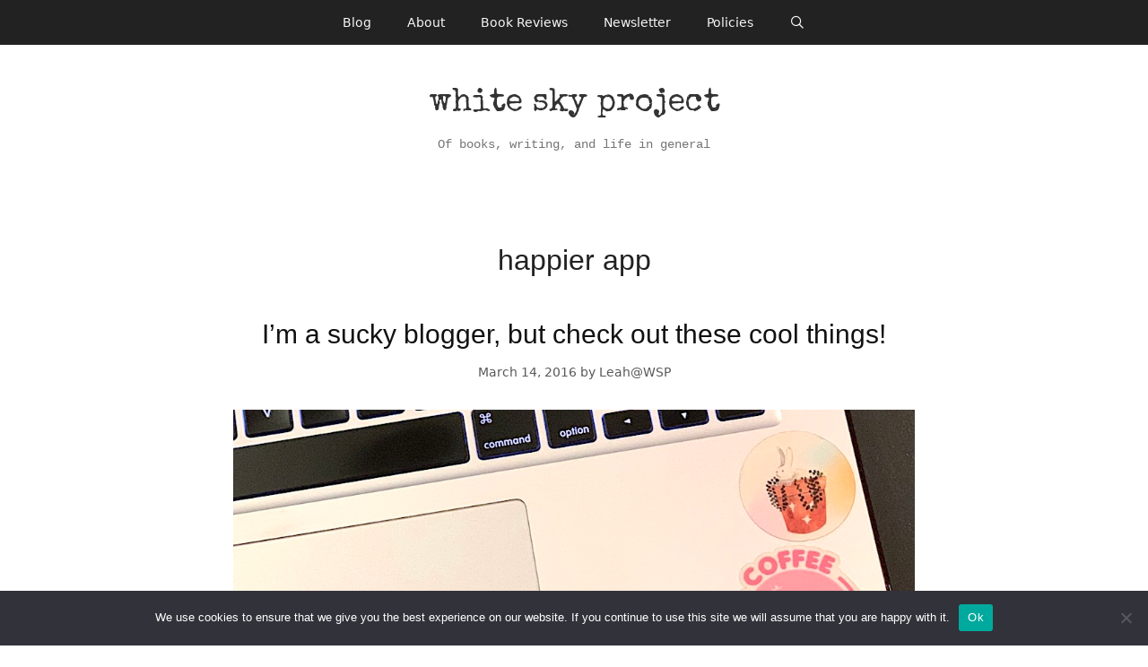

--- FILE ---
content_type: text/html; charset=UTF-8
request_url: https://www.whiteskyproject.com/tag/happier-app/
body_size: 11322
content:
<!DOCTYPE html><html
lang=en-US><head><style>img.lazy{min-height:1px}</style><link
href=https://www.whiteskyproject.com/wp-content/plugins/w3-total-cache/pub/js/lazyload.min.js as=script><meta
charset="UTF-8"><meta
name='robots' content='index, follow, max-image-preview:large, max-snippet:-1, max-video-preview:-1'><style>img:is([sizes="auto" i], [sizes^="auto," i]){contain-intrinsic-size:3000px 1500px}</style><meta
name="viewport" content="width=device-width, initial-scale=1"><title>happier app Archives - White Sky Project</title><link
rel=canonical href=https://www.whiteskyproject.com/tag/happier-app/ ><meta
property="og:locale" content="en_US"><meta
property="og:type" content="article"><meta
property="og:title" content="happier app Archives - White Sky Project"><meta
property="og:url" content="https://www.whiteskyproject.com/tag/happier-app/"><meta
property="og:site_name" content="White Sky Project"><meta
property="og:image" content="https://www.whiteskyproject.com/wp-content/uploads/2014/07/WSP-new100.png"><meta
property="og:image:width" content="100"><meta
property="og:image:height" content="100"><meta
property="og:image:type" content="image/png"> <script type=application/ld+json class=yoast-schema-graph>{"@context":"https://schema.org","@graph":[{"@type":"CollectionPage","@id":"https://www.whiteskyproject.com/tag/happier-app/","url":"https://www.whiteskyproject.com/tag/happier-app/","name":"happier app Archives - White Sky Project","isPartOf":{"@id":"https://www.whiteskyproject.com/#website"},"primaryImageOfPage":{"@id":"https://www.whiteskyproject.com/tag/happier-app/#primaryimage"},"image":{"@id":"https://www.whiteskyproject.com/tag/happier-app/#primaryimage"},"thumbnailUrl":"https://www.whiteskyproject.com/wp-content/uploads/2016/03/laptop-keyboard.jpg","breadcrumb":{"@id":"https://www.whiteskyproject.com/tag/happier-app/#breadcrumb"},"inLanguage":"en-US"},{"@type":"ImageObject","inLanguage":"en-US","@id":"https://www.whiteskyproject.com/tag/happier-app/#primaryimage","url":"https://www.whiteskyproject.com/wp-content/uploads/2016/03/laptop-keyboard.jpg","contentUrl":"https://www.whiteskyproject.com/wp-content/uploads/2016/03/laptop-keyboard.jpg","width":1000,"height":500,"caption":"laptop-keyboard"},{"@type":"BreadcrumbList","@id":"https://www.whiteskyproject.com/tag/happier-app/#breadcrumb","itemListElement":[{"@type":"ListItem","position":1,"name":"Home","item":"https://www.whiteskyproject.com/"},{"@type":"ListItem","position":2,"name":"happier app"}]},{"@type":"WebSite","@id":"https://www.whiteskyproject.com/#website","url":"https://www.whiteskyproject.com/","name":"White Sky Project","description":"Of books, writing, and life in general","potentialAction":[{"@type":"SearchAction","target":{"@type":"EntryPoint","urlTemplate":"https://www.whiteskyproject.com/?s={search_term_string}"},"query-input":{"@type":"PropertyValueSpecification","valueRequired":true,"valueName":"search_term_string"}}],"inLanguage":"en-US"}]}</script> <link
rel=dns-prefetch href=//stats.wp.com><link
rel=dns-prefetch href=//fonts.googleapis.com><link
rel=dns-prefetch href=//widgets.wp.com><link
rel=dns-prefetch href=//s0.wp.com><link
rel=dns-prefetch href=//0.gravatar.com><link
rel=dns-prefetch href=//1.gravatar.com><link
rel=dns-prefetch href=//2.gravatar.com><link
rel=alternate type=application/rss+xml title="White Sky Project &raquo; Feed" href=https://www.whiteskyproject.com/feed/ ><link
rel=alternate type=application/rss+xml title="White Sky Project &raquo; Comments Feed" href=https://www.whiteskyproject.com/comments/feed/ ><link
rel=alternate type=application/rss+xml title="White Sky Project &raquo; happier app Tag Feed" href=https://www.whiteskyproject.com/tag/happier-app/feed/ ><link
rel=stylesheet href=https://www.whiteskyproject.com/wp-content/cache/minify/a5ff7.css media=all><style id=classic-theme-styles-inline-css>.wp-block-button__link{color:#fff;background-color:#32373c;border-radius:9999px;box-shadow:none;text-decoration:none;padding:calc(.667em + 2px) calc(1.333em + 2px);font-size:1.125em}.wp-block-file__button{background:#32373c;color:#fff;text-decoration:none}</style><link
rel=stylesheet href=https://www.whiteskyproject.com/wp-content/cache/minify/d5ca8.css media=all><style id=jetpack-sharing-buttons-style-inline-css>.jetpack-sharing-buttons__services-list{display:flex;flex-direction:row;flex-wrap:wrap;gap:0;list-style-type:none;margin:5px;padding:0}.jetpack-sharing-buttons__services-list.has-small-icon-size{font-size:12px}.jetpack-sharing-buttons__services-list.has-normal-icon-size{font-size:16px}.jetpack-sharing-buttons__services-list.has-large-icon-size{font-size:24px}.jetpack-sharing-buttons__services-list.has-huge-icon-size{font-size:36px}@media print{.jetpack-sharing-buttons__services-list{display:none!important}}.editor-styles-wrapper .wp-block-jetpack-sharing-buttons{gap:0;padding-inline-start:0}ul.jetpack-sharing-buttons__services-list.has-background{padding:1.25em 2.375em}</style><style id=global-styles-inline-css>/*<![CDATA[*/:root{--wp--preset--aspect-ratio--square:1;--wp--preset--aspect-ratio--4-3:4/3;--wp--preset--aspect-ratio--3-4:3/4;--wp--preset--aspect-ratio--3-2:3/2;--wp--preset--aspect-ratio--2-3:2/3;--wp--preset--aspect-ratio--16-9:16/9;--wp--preset--aspect-ratio--9-16:9/16;--wp--preset--color--black:#000;--wp--preset--color--cyan-bluish-gray:#abb8c3;--wp--preset--color--white:#fff;--wp--preset--color--pale-pink:#f78da7;--wp--preset--color--vivid-red:#cf2e2e;--wp--preset--color--luminous-vivid-orange:#ff6900;--wp--preset--color--luminous-vivid-amber:#fcb900;--wp--preset--color--light-green-cyan:#7bdcb5;--wp--preset--color--vivid-green-cyan:#00d084;--wp--preset--color--pale-cyan-blue:#8ed1fc;--wp--preset--color--vivid-cyan-blue:#0693e3;--wp--preset--color--vivid-purple:#9b51e0;--wp--preset--color--contrast:var(--contrast);--wp--preset--color--contrast-2:var(--contrast-2);--wp--preset--color--contrast-3:var(--contrast-3);--wp--preset--color--base:var(--base);--wp--preset--color--base-2:var(--base-2);--wp--preset--color--base-3:var(--base-3);--wp--preset--color--accent:var(--accent);--wp--preset--gradient--vivid-cyan-blue-to-vivid-purple:linear-gradient(135deg,rgba(6,147,227,1) 0%,rgb(155,81,224) 100%);--wp--preset--gradient--light-green-cyan-to-vivid-green-cyan:linear-gradient(135deg,rgb(122,220,180) 0%,rgb(0,208,130) 100%);--wp--preset--gradient--luminous-vivid-amber-to-luminous-vivid-orange:linear-gradient(135deg,rgba(252,185,0,1) 0%,rgba(255,105,0,1) 100%);--wp--preset--gradient--luminous-vivid-orange-to-vivid-red:linear-gradient(135deg,rgba(255,105,0,1) 0%,rgb(207,46,46) 100%);--wp--preset--gradient--very-light-gray-to-cyan-bluish-gray:linear-gradient(135deg,rgb(238,238,238) 0%,rgb(169,184,195) 100%);--wp--preset--gradient--cool-to-warm-spectrum:linear-gradient(135deg,rgb(74,234,220) 0%,rgb(151,120,209) 20%,rgb(207,42,186) 40%,rgb(238,44,130) 60%,rgb(251,105,98) 80%,rgb(254,248,76) 100%);--wp--preset--gradient--blush-light-purple:linear-gradient(135deg,rgb(255,206,236) 0%,rgb(152,150,240) 100%);--wp--preset--gradient--blush-bordeaux:linear-gradient(135deg,rgb(254,205,165) 0%,rgb(254,45,45) 50%,rgb(107,0,62) 100%);--wp--preset--gradient--luminous-dusk:linear-gradient(135deg,rgb(255,203,112) 0%,rgb(199,81,192) 50%,rgb(65,88,208) 100%);--wp--preset--gradient--pale-ocean:linear-gradient(135deg,rgb(255,245,203) 0%,rgb(182,227,212) 50%,rgb(51,167,181) 100%);--wp--preset--gradient--electric-grass:linear-gradient(135deg,rgb(202,248,128) 0%,rgb(113,206,126) 100%);--wp--preset--gradient--midnight:linear-gradient(135deg,rgb(2,3,129) 0%,rgb(40,116,252) 100%);--wp--preset--font-size--small:13px;--wp--preset--font-size--medium:20px;--wp--preset--font-size--large:36px;--wp--preset--font-size--x-large:42px;--wp--preset--spacing--20:0.44rem;--wp--preset--spacing--30:0.67rem;--wp--preset--spacing--40:1rem;--wp--preset--spacing--50:1.5rem;--wp--preset--spacing--60:2.25rem;--wp--preset--spacing--70:3.38rem;--wp--preset--spacing--80:5.06rem;--wp--preset--shadow--natural:6px 6px 9px rgba(0, 0, 0, 0.2);--wp--preset--shadow--deep:12px 12px 50px rgba(0, 0, 0, 0.4);--wp--preset--shadow--sharp:6px 6px 0px rgba(0, 0, 0, 0.2);--wp--preset--shadow--outlined:6px 6px 0px -3px rgba(255, 255, 255, 1), 6px 6px rgba(0, 0, 0, 1);--wp--preset--shadow--crisp:6px 6px 0px rgba(0, 0, 0, 1)}:where(.is-layout-flex){gap:0.5em}:where(.is-layout-grid){gap:0.5em}body .is-layout-flex{display:flex}.is-layout-flex{flex-wrap:wrap;align-items:center}.is-layout-flex>:is(*,div){margin:0}body .is-layout-grid{display:grid}.is-layout-grid>:is(*,div){margin:0}:where(.wp-block-columns.is-layout-flex){gap:2em}:where(.wp-block-columns.is-layout-grid){gap:2em}:where(.wp-block-post-template.is-layout-flex){gap:1.25em}:where(.wp-block-post-template.is-layout-grid){gap:1.25em}.has-black-color{color:var(--wp--preset--color--black) !important}.has-cyan-bluish-gray-color{color:var(--wp--preset--color--cyan-bluish-gray) !important}.has-white-color{color:var(--wp--preset--color--white) !important}.has-pale-pink-color{color:var(--wp--preset--color--pale-pink) !important}.has-vivid-red-color{color:var(--wp--preset--color--vivid-red) !important}.has-luminous-vivid-orange-color{color:var(--wp--preset--color--luminous-vivid-orange) !important}.has-luminous-vivid-amber-color{color:var(--wp--preset--color--luminous-vivid-amber) !important}.has-light-green-cyan-color{color:var(--wp--preset--color--light-green-cyan) !important}.has-vivid-green-cyan-color{color:var(--wp--preset--color--vivid-green-cyan) !important}.has-pale-cyan-blue-color{color:var(--wp--preset--color--pale-cyan-blue) !important}.has-vivid-cyan-blue-color{color:var(--wp--preset--color--vivid-cyan-blue) !important}.has-vivid-purple-color{color:var(--wp--preset--color--vivid-purple) !important}.has-black-background-color{background-color:var(--wp--preset--color--black) !important}.has-cyan-bluish-gray-background-color{background-color:var(--wp--preset--color--cyan-bluish-gray) !important}.has-white-background-color{background-color:var(--wp--preset--color--white) !important}.has-pale-pink-background-color{background-color:var(--wp--preset--color--pale-pink) !important}.has-vivid-red-background-color{background-color:var(--wp--preset--color--vivid-red) !important}.has-luminous-vivid-orange-background-color{background-color:var(--wp--preset--color--luminous-vivid-orange) !important}.has-luminous-vivid-amber-background-color{background-color:var(--wp--preset--color--luminous-vivid-amber) !important}.has-light-green-cyan-background-color{background-color:var(--wp--preset--color--light-green-cyan) !important}.has-vivid-green-cyan-background-color{background-color:var(--wp--preset--color--vivid-green-cyan) !important}.has-pale-cyan-blue-background-color{background-color:var(--wp--preset--color--pale-cyan-blue) !important}.has-vivid-cyan-blue-background-color{background-color:var(--wp--preset--color--vivid-cyan-blue) !important}.has-vivid-purple-background-color{background-color:var(--wp--preset--color--vivid-purple) !important}.has-black-border-color{border-color:var(--wp--preset--color--black) !important}.has-cyan-bluish-gray-border-color{border-color:var(--wp--preset--color--cyan-bluish-gray) !important}.has-white-border-color{border-color:var(--wp--preset--color--white) !important}.has-pale-pink-border-color{border-color:var(--wp--preset--color--pale-pink) !important}.has-vivid-red-border-color{border-color:var(--wp--preset--color--vivid-red) !important}.has-luminous-vivid-orange-border-color{border-color:var(--wp--preset--color--luminous-vivid-orange) !important}.has-luminous-vivid-amber-border-color{border-color:var(--wp--preset--color--luminous-vivid-amber) !important}.has-light-green-cyan-border-color{border-color:var(--wp--preset--color--light-green-cyan) !important}.has-vivid-green-cyan-border-color{border-color:var(--wp--preset--color--vivid-green-cyan) !important}.has-pale-cyan-blue-border-color{border-color:var(--wp--preset--color--pale-cyan-blue) !important}.has-vivid-cyan-blue-border-color{border-color:var(--wp--preset--color--vivid-cyan-blue) !important}.has-vivid-purple-border-color{border-color:var(--wp--preset--color--vivid-purple) !important}.has-vivid-cyan-blue-to-vivid-purple-gradient-background{background:var(--wp--preset--gradient--vivid-cyan-blue-to-vivid-purple) !important}.has-light-green-cyan-to-vivid-green-cyan-gradient-background{background:var(--wp--preset--gradient--light-green-cyan-to-vivid-green-cyan) !important}.has-luminous-vivid-amber-to-luminous-vivid-orange-gradient-background{background:var(--wp--preset--gradient--luminous-vivid-amber-to-luminous-vivid-orange) !important}.has-luminous-vivid-orange-to-vivid-red-gradient-background{background:var(--wp--preset--gradient--luminous-vivid-orange-to-vivid-red) !important}.has-very-light-gray-to-cyan-bluish-gray-gradient-background{background:var(--wp--preset--gradient--very-light-gray-to-cyan-bluish-gray) !important}.has-cool-to-warm-spectrum-gradient-background{background:var(--wp--preset--gradient--cool-to-warm-spectrum) !important}.has-blush-light-purple-gradient-background{background:var(--wp--preset--gradient--blush-light-purple) !important}.has-blush-bordeaux-gradient-background{background:var(--wp--preset--gradient--blush-bordeaux) !important}.has-luminous-dusk-gradient-background{background:var(--wp--preset--gradient--luminous-dusk) !important}.has-pale-ocean-gradient-background{background:var(--wp--preset--gradient--pale-ocean) !important}.has-electric-grass-gradient-background{background:var(--wp--preset--gradient--electric-grass) !important}.has-midnight-gradient-background{background:var(--wp--preset--gradient--midnight) !important}.has-small-font-size{font-size:var(--wp--preset--font-size--small) !important}.has-medium-font-size{font-size:var(--wp--preset--font-size--medium) !important}.has-large-font-size{font-size:var(--wp--preset--font-size--large) !important}.has-x-large-font-size{font-size:var(--wp--preset--font-size--x-large) !important}:where(.wp-block-post-template.is-layout-flex){gap:1.25em}:where(.wp-block-post-template.is-layout-grid){gap:1.25em}:where(.wp-block-columns.is-layout-flex){gap:2em}:where(.wp-block-columns.is-layout-grid){gap:2em}:root :where(.wp-block-pullquote){font-size:1.5em;line-height:1.6}/*]]>*/</style><link
rel=stylesheet href=https://www.whiteskyproject.com/wp-content/cache/minify/e3a4f.css media=all><link
rel=stylesheet id=wpb-google-fonts-css href='https://fonts.googleapis.com/css?family=Be+Vietnam%7CSpecial+Elite&#038;display=swap&#038;ver=6.8.3' media=all><link
rel=stylesheet href=https://www.whiteskyproject.com/wp-content/cache/minify/7d12f.css media=all><style id=generate-style-inline-css>/*<![CDATA[*/body{background-color:var(--base-3);color:var(--contrast)}a{color:#ca226b}a:visited{color:#ca226b}a:hover,a:focus,a:active{color:#f252ac}body .grid-container{max-width:760px}.wp-block-group__inner-container{max-width:760px;margin-left:auto;margin-right:auto}.site-header .header-image{width:600px}.generate-back-to-top{font-size:20px;border-radius:3px;position:fixed;bottom:30px;right:30px;line-height:40px;width:40px;text-align:center;z-index:10;transition:opacity 300ms ease-in-out;opacity:0.1;transform:translateY(1000px)}.generate-back-to-top__show{opacity:1;transform:translateY(0)}.navigation-search{position:absolute;left:-99999px;pointer-events:none;visibility:hidden;z-index:20;width:100%;top:0;transition:opacity 100ms ease-in-out;opacity:0}.navigation-search.nav-search-active{left:0;right:0;pointer-events:auto;visibility:visible;opacity:1}.navigation-search input[type="search"]{outline:0;border:0;vertical-align:bottom;line-height:1;opacity:0.9;width:100%;z-index:20;border-radius:0;-webkit-appearance:none;height:60px}.navigation-search input::-ms-clear{display:none;width:0;height:0}.navigation-search input::-ms-reveal{display:none;width:0;height:0}.navigation-search input::-webkit-search-decoration, .navigation-search input::-webkit-search-cancel-button, .navigation-search input::-webkit-search-results-button, .navigation-search input::-webkit-search-results-decoration{display:none}.main-navigation li.search-item{z-index:21}li.search-item.active{transition:opacity 100ms ease-in-out}.nav-left-sidebar .main-navigation li.search-item.active,.nav-right-sidebar .main-navigation li.search-item.active{width:auto;display:inline-block;float:right}.gen-sidebar-nav .navigation-search{top:auto;bottom:0}.dropdown-click .main-navigation ul ul{display:none;visibility:hidden}.dropdown-click .main-navigation ul ul ul.toggled-on{left:0;top:auto;position:relative;box-shadow:none;border-bottom:1px solid rgba(0,0,0,0.05)}.dropdown-click .main-navigation ul ul li:last-child>ul.toggled-on{border-bottom:0}.dropdown-click .main-navigation ul.toggled-on, .dropdown-click .main-navigation ul li.sfHover>ul.toggled-on{display:block;left:auto;right:auto;opacity:1;visibility:visible;pointer-events:auto;height:auto;overflow:visible;float:none}.dropdown-click .main-navigation.sub-menu-left .sub-menu.toggled-on, .dropdown-click .main-navigation.sub-menu-left ul li.sfHover>ul.toggled-on{right:0}.dropdown-click nav ul ul ul{background-color:transparent}.dropdown-click .widget-area .main-navigation ul ul{top:auto;position:absolute;float:none;width:100%;left:-99999px}.dropdown-click .widget-area .main-navigation ul ul.toggled-on{position:relative;left:0;right:0}.dropdown-click .widget-area.sidebar .main-navigation ul li.sfHover ul, .dropdown-click .widget-area.sidebar .main-navigation ul li:hover ul{right:0;left:0}.dropdown-click .sfHover > a > .dropdown-menu-toggle > .gp-icon svg{transform:rotate(180deg)}.menu-item-has-children  .dropdown-menu-toggle[role="presentation"]{pointer-events:none}:root{--contrast:#222;--contrast-2:#575760;--contrast-3:#b2b2be;--base:#f0f0f0;--base-2:#f7f8f9;--base-3:#fff;--accent:#1e73be}:root .has-contrast-color{color:var(--contrast)}:root .has-contrast-background-color{background-color:var(--contrast)}:root .has-contrast-2-color{color:var(--contrast-2)}:root .has-contrast-2-background-color{background-color:var(--contrast-2)}:root .has-contrast-3-color{color:var(--contrast-3)}:root .has-contrast-3-background-color{background-color:var(--contrast-3)}:root .has-base-color{color:var(--base)}:root .has-base-background-color{background-color:var(--base)}:root .has-base-2-color{color:var(--base-2)}:root .has-base-2-background-color{background-color:var(--base-2)}:root .has-base-3-color{color:var(--base-3)}:root .has-base-3-background-color{background-color:var(--base-3)}:root .has-accent-color{color:var(--accent)}:root .has-accent-background-color{background-color:var(--accent)}body,button,input,select,textarea{font-size:16px}body{line-height:1.7}.entry-content>[class*="wp-block-"]:not(:last-child):not(.wp-block-heading){margin-bottom:1.5em}.main-navigation .main-nav ul ul li a{font-size:14px}.sidebar .widget, .footer-widgets .widget{font-size:17px}h1{font-family:Helvetica;font-weight:500;font-size:32px;line-height:1.7em}h2{font-family:Helvetica;font-weight:500;font-size:30px;line-height:1.7em}h3{font-family:Helvetica;font-weight:500;font-size:26px;line-height:1.7em}h4{font-size:inherit}h5{font-size:inherit}@media (max-width:768px){.main-title{font-size:30px}h1{font-size:30px}h2{font-size:25px}}.top-bar{background-color:#636363;color:#fff}.top-bar a{color:#fff}.top-bar a:hover{color:#303030}.site-header{background-color:var(--base-3);color:#3a3a3a}.site-header a{color:#3a3a3a}.main-title a,.main-title a:hover{color:#333}.site-description{color:#757575}.main-navigation,.main-navigation ul ul{background-color:var(--contrast)}.main-navigation .main-nav ul li a, .main-navigation .menu-toggle, .main-navigation .menu-bar-items{color:var(--base-2)}.main-navigation .main-nav ul li:not([class*="current-menu-"]):hover > a, .main-navigation .main-nav ul li:not([class*="current-menu-"]):focus > a, .main-navigation .main-nav ul li.sfHover:not([class*="current-menu-"]) > a, .main-navigation .menu-bar-item:hover > a, .main-navigation .menu-bar-item.sfHover>a{color:#ccc;background-color:var(--contrast)}button.menu-toggle:hover,button.menu-toggle:focus,.main-navigation .mobile-bar-items a,.main-navigation .mobile-bar-items a:hover,.main-navigation .mobile-bar-items a:focus{color:var(--base-2)}.main-navigation .main-nav ul li[class*="current-menu-"]>a{color:#ccc;background-color:var(--contrast)}.navigation-search input[type="search"],.navigation-search input[type="search"]:active, .navigation-search input[type="search"]:focus, .main-navigation .main-nav ul li.search-item.active > a, .main-navigation .menu-bar-items .search-item.active>a{color:#ccc;background-color:var(--contrast)}.main-navigation ul ul{background-color:var(--contrast)}.main-navigation .main-nav ul ul li a{color:var(--base-3)}.main-navigation .main-nav ul ul li:not([class*="current-menu-"]):hover > a,.main-navigation .main-nav ul ul li:not([class*="current-menu-"]):focus > a, .main-navigation .main-nav ul ul li.sfHover:not([class*="current-menu-"])>a{color:#ccc;background-color:var(--contrast)}.main-navigation .main-nav ul ul li[class*="current-menu-"]>a{color:#ccc;background-color:var(--contrast)}.separate-containers .inside-article, .separate-containers .comments-area, .separate-containers .page-header, .one-container .container, .separate-containers .paging-navigation,.inside-page-header{background-color:#fff}.entry-title a:hover{color:#666}.entry-meta{color:#595959}.entry-meta a{color:#595959}.entry-meta a:hover{color:#1e73be}.sidebar .widget{background-color:#fff}.sidebar .widget .widget-title{color:#000}.footer-widgets{color:#111;background-color:var(--base-3)}.footer-widgets .widget-title{color:#000}.site-info{color:var(--base-2);background-color:var(--contrast)}.site-info a{color:var(--base)}.site-info a:hover{color:var(--contrast-3)}.footer-bar .widget_nav_menu .current-menu-item a{color:var(--contrast-3)}input[type="text"],input[type="email"],input[type="url"],input[type="password"],input[type="search"],input[type="tel"],input[type="number"],textarea,select{color:#666;background-color:#fafafa;border-color:#ccc}input[type="text"]:focus,input[type="email"]:focus,input[type="url"]:focus,input[type="password"]:focus,input[type="search"]:focus,input[type="tel"]:focus,input[type="number"]:focus,textarea:focus,select:focus{color:#666;background-color:#fff;border-color:#bfbfbf}button,html input[type="button"],input[type="reset"],input[type="submit"],a.button,a.wp-block-button__link:not(.has-background){color:#fff;background-color:#666}button:hover,html input[type="button"]:hover,input[type="reset"]:hover,input[type="submit"]:hover,a.button:hover,button:focus,html input[type="button"]:focus,input[type="reset"]:focus,input[type="submit"]:focus,a.button:focus,a.wp-block-button__link:not(.has-background):active,a.wp-block-button__link:not(.has-background):focus,a.wp-block-button__link:not(.has-background):hover{color:#fff;background-color:#3f3f3f}a.generate-back-to-top{background-color:rgba( 0,0,0,0.4 );color:#fff}a.generate-back-to-top:hover,a.generate-back-to-top:focus{background-color:rgba( 0,0,0,0.6 );color:#fff}:root{--gp-search-modal-bg-color:var(--base-3);--gp-search-modal-text-color:var(--contrast);--gp-search-modal-overlay-bg-color:rgba(0,0,0,0.2)}@media (max-width:768px){.main-navigation .menu-bar-item:hover > a, .main-navigation .menu-bar-item.sfHover>a{background:none;color:var(--base-2)}}.inside-top-bar{padding:10px}.site-main .wp-block-group__inner-container{padding:40px}.entry-content .alignwide, body:not(.no-sidebar) .entry-content .alignfull{margin-left:-40px;width:calc(100% + 80px);max-width:calc(100% + 80px)}.container.grid-container{max-width:840px}.rtl .menu-item-has-children .dropdown-menu-toggle{padding-left:20px}.rtl .main-navigation .main-nav ul li.menu-item-has-children>a{padding-right:20px}.site-info{padding:20px}@media (max-width:768px){.separate-containers .inside-article, .separate-containers .comments-area, .separate-containers .page-header, .separate-containers .paging-navigation, .one-container .site-content,.inside-page-header{padding:30px}.site-main .wp-block-group__inner-container{padding:30px}.site-info{padding-right:10px;padding-left:10px}.entry-content .alignwide, body:not(.no-sidebar) .entry-content .alignfull{margin-left:-30px;width:calc(100% + 60px);max-width:calc(100% + 60px)}}.one-container .sidebar .widget{padding:0px}@media (max-width:768px){.main-navigation .menu-toggle,.main-navigation .mobile-bar-items,.sidebar-nav-mobile:not(#sticky-placeholder){display:block}.main-navigation ul,.gen-sidebar-nav{display:none}[class*="nav-float-"] .site-header .inside-header>*{float:none;clear:both}}/*]]>*/</style><link
rel=stylesheet href=https://www.whiteskyproject.com/wp-content/cache/minify/b3d84.css media=all> <script id=cookie-notice-front-js-before>var cnArgs={"ajaxUrl":"https:\/\/www.whiteskyproject.com\/wp-admin\/admin-ajax.php","nonce":"dd3b796561","hideEffect":"fade","position":"bottom","onScroll":false,"onScrollOffset":100,"onClick":false,"cookieName":"cookie_notice_accepted","cookieTime":2592000,"cookieTimeRejected":2592000,"globalCookie":false,"redirection":false,"cache":true,"revokeCookies":false,"revokeCookiesOpt":"automatic"};</script> <script src=https://www.whiteskyproject.com/wp-content/cache/minify/545b0.js></script> <link
rel=https://api.w.org/ href=https://www.whiteskyproject.com/wp-json/ ><link
rel=alternate title=JSON type=application/json href=https://www.whiteskyproject.com/wp-json/wp/v2/tags/535><link
rel=EditURI type=application/rsd+xml title=RSD href=https://www.whiteskyproject.com/xmlrpc.php?rsd><meta
name="generator" content="WordPress 6.8.3"><style>img#wpstats{display:none}</style><link
rel=icon href=https://www.whiteskyproject.com/wp-content/uploads/2014/07/WSP-new100.png sizes=32x32><link
rel=icon href=https://www.whiteskyproject.com/wp-content/uploads/2014/07/WSP-new100.png sizes=192x192><link
rel=apple-touch-icon href=https://www.whiteskyproject.com/wp-content/uploads/2014/07/WSP-new100.png><meta
name="msapplication-TileImage" content="https://www.whiteskyproject.com/wp-content/uploads/2014/07/WSP-new100.png"><style id=wp-custom-css>body{}.site-content{}.site-header{padding-top:30px;padding-bottom:30px;border-bottom:1px solid #fff}.inside-header{}.main-navigation{border-top:none;border-bottom:none}.site-logo{display:none}.site-logo img{display:none}.site-logo:hover img{}.main-title{word-wrap:normal}.main-title a{font-family:'Special Elite',cursive;font-size:36px;font-weight:normal;text-transform:lowercase}.main-title a:hover{color:#000 !important}.site-description{font-family:'Courier New',monospace;font-size:90%;padding-top:20px}.main-navigation a{font-size:88%;font-weight:normal;text-transform:none}.main-navigation .main-nav ul li a{line-height:50px}.sub-menu a{font-size:80% !important}h1,h2,h3,h4,h5,h6{font-weight:500;font-family:"Helvetica Neue",Helvetica,Arial,sans-serif}h3,h4,h5,h6{margin-top:1.35em;margin-bottom:0.5em}h4{font-size:24px}h5{font-size:20px}h6{font-size:18px;letter-spacing:0.75px;font-style:italic;color:#444}.post,.page{}.post{}.entry-header,.page-header{text-align:center}.entry-title,.entry-meta{}.entry-title a{color:#111 !important}.entry-title a:hover{color:#444 !important}.entry-content a:hover, .page-content a:hover{text-decoration:none}.entry-meta a:hover, .cat-links a:hover, .tags-links a:hover, .comments-link a:hover{color:#f252ac;text-decoration:line-through}.post-image,.page-header-image-single{text-align:center}blockquote{background:#f9f9f9;border-left:none;padding:30px;font-size:98%;font-style:normal;line-height:1.65}.wp-show-posts-inner{border-bottom:none;padding-bottom:1em;margin-bottom:2em}.wp-show-posts-entry-title{line-height:1.45em}.wp-show-posts-entry-title a{color:#333}.wp-show-posts-entry-title a:hover{color:#555}.wp-show-posts-image wpsp-image-left{height:auto;max-width:100%}.wp-show-posts-read-more{background:#f7f7f7 !important;border:1px solid #eee !important;color:#444 !important}.wp-show-posts-read-more:hover{background:#eee !important;border:1px solid #eee !important;color:#444 !important}.spoiler{background:#222}.spoiler:hover{background:#ddd}.sidebar .widget, .footer-widgets .widget{color:#222;font-size:88%}.sidebar{}.widget-title{text-align:center;margin-bottom:10px;font-weight:bold;text-transform:uppercase;font-size:100%}.footer-widgets .widget-title{text-align:left}.widget select{width:100%}.widget-area .widget{padding:30px}.paging-navigation{background:#fff !important}#footer-widgets.site.footer-widgets{background:none;border-top:1px solid #fff;color:#000}.paging-navigation{background:transparent !important}.nav-links a:hover{background:#fff}.copyright-bar{font-size:90%}#nf-label-field-1,#nf-label-field-2,#nf-label-field-3,#nf-label-field-4,#nf-label-field-5,#nf-label-field-6{font-size:16px}div.sharedaddy h3.sd-title{margin-top:28px;display:inline-block;text-transform:uppercase}.sd-content{margin-top:5px}.sd-social .sd-button .share-count{background:none;color:#ca226b;border-radius:0;display:inline-block;text-align:center;font-size:10px;font-weight:400;padding:0;margin-left:2px}.sd-social-text .sd-content ul li a.sd-button{text-decoration:none;display:inline-block;margin:0 5px 5px 0;font-size:10px;font-family:inherit;text-transform:uppercase;color:#fff !important;letter-spacing:2px;font-weight:normal;border-radius:0;background:#333;border:1px solid #333;box-shadow:none;text-shadow:none;line-height:20px;padding:5px 8px;text-align:center}.sd-social-text .sd-content ul li a.sd-button:hover{color:#333 !important;background:#eee;border:1px solid #333}.sd-social-text .sd-content ul li a.sd-button a:hover{color:#fff !important}button:hover,input[type="button"]:hover,input[type="reset"]:hover,input[type="submit"]:hover{border-color:#666;background:#ccc;color:#000;transition:all 0.5s}input[type="email"]{border-radius:0;padding:0.75rem 1rem !important;margin-bottom:4px !important;margin-right:2px}#mce-EMAIL.email{font-size:95% !important;text-align:center}.Fadein img{filter:alpha(opacity=30);opacity:1;border:0}.Fadein:hover img{filter:alpha(opacity=100);opacity: .65;border:0}.category-button{display:inline-block;padding:6px 10px;margin:4px;background:#fff;border:1px solid #ddd;color:#000;font-family:inherit;text-align:center;text-decoration:none;text-transform:none;letter-spacing:1px;font-size:85%;transition:all 0.3s}.category-button:hover{background:#eee;text-decoration:none;color:#111}.category-button:active{color:#222}.category-button:visited{color:#222}.book-blurb{padding:0 30px 30px 20px}.book-excerpt{padding:30px;border:2px solid #ddd}</style></head><body
class="archive tag tag-happier-app tag-535 wp-embed-responsive wp-theme-generatepress wp-child-theme-generatepress_child cookies-not-set no-sidebar nav-above-header one-container fluid-header active-footer-widgets-2 nav-search-enabled nav-aligned-center header-aligned-center dropdown-click dropdown-click-menu-item" itemtype=https://schema.org/Blog itemscope>
<a
class="screen-reader-text skip-link" href=#content title="Skip to content">Skip to content</a><nav
class="main-navigation sub-menu-right" id=site-navigation aria-label=Primary  itemtype=https://schema.org/SiteNavigationElement itemscope><div
class="inside-navigation grid-container grid-parent"><form
method=get class="search-form navigation-search" action=https://www.whiteskyproject.com/ >
<input
type=search class=search-field value name=s title=Search></form><div
class=mobile-bar-items>
<span
class=search-item>
<a
aria-label="Open Search Bar" href=#>
</a>
</span></div>
<button
class=menu-toggle aria-controls=primary-menu aria-expanded=false>
<span
class=mobile-menu>Menu</span>		</button><div
id=primary-menu class=main-nav><ul
id=menu-explore-this-blog class=" menu sf-menu"><li
id=menu-item-25935 class="menu-item menu-item-type-custom menu-item-object-custom menu-item-25935"><a
href=https://whiteskyproject.com>Blog</a></li>
<li
id=menu-item-1347 class="menu-item menu-item-type-post_type menu-item-object-page menu-item-1347"><a
href=https://www.whiteskyproject.com/about-the-writer/ >About</a></li>
<li
id=menu-item-1351 class="menu-item menu-item-type-post_type menu-item-object-page menu-item-1351"><a
href=https://www.whiteskyproject.com/book-reviews-index/ >Book Reviews</a></li>
<li
id=menu-item-21690 class="menu-item menu-item-type-post_type menu-item-object-page menu-item-21690"><a
href=https://www.whiteskyproject.com/subscribe-to-my-newsletter/ >Newsletter</a></li>
<li
id=menu-item-25812 class="menu-item menu-item-type-post_type menu-item-object-page menu-item-25812"><a
href=https://www.whiteskyproject.com/blog-policies/ >Policies</a></li>
<li
class="search-item menu-item-align-right"><a
aria-label="Open Search Bar" href=#></a></li></ul></div></div></nav><header
class=site-header id=masthead aria-label=Site  itemtype=https://schema.org/WPHeader itemscope><div
class="inside-header grid-container grid-parent"><div
class=site-branding><p
class=main-title itemprop=headline>
<a
href=https://www.whiteskyproject.com/ rel=home>White Sky Project</a></p><p
class=site-description itemprop=description>Of books, writing, and life in general</p></div><div
class=site-logo>
<a
href=https://www.whiteskyproject.com/ rel=home>
<img
class="header-image is-logo-image lazy" alt="White Sky Project" src="data:image/svg+xml,%3Csvg%20xmlns='http://www.w3.org/2000/svg'%20viewBox='0%200%201%201'%3E%3C/svg%3E" data-src=http://www.whiteskyproject.com/wp-content/uploads/2014/12/WhiteSkyProject-stampwriter-white-3.png>
</a></div></div></header><div
class="site grid-container container hfeed grid-parent" id=page><div
class=site-content id=content><div
class="content-area grid-parent mobile-grid-100 grid-100 tablet-grid-100" id=primary><main
class=site-main id=main><header
class=page-header aria-label=Page><h1 class="page-title">
happier app</h1></header><article
id=post-11304 class="post-11304 post type-post status-publish format-standard has-post-thumbnail hentry category-random tag-happier-app tag-neko-atsume tag-rambling tag-wallcat" itemtype=https://schema.org/CreativeWork itemscope><div
class=inside-article><header
class=entry-header><h2 class="entry-title" itemprop="headline"><a
href=https://www.whiteskyproject.com/2016/03/im-a-sucky-blogger/ rel=bookmark>I&#8217;m a sucky blogger, but check out these cool things!</a></h2><div
class=entry-meta>
<span
class=posted-on><time
class=updated datetime=2020-12-01T17:49:31+08:00 itemprop=dateModified>December 1, 2020</time><time
class="entry-date published" datetime=2016-03-14T17:14:00+08:00 itemprop=datePublished>March 14, 2016</time></span>  <span
class=byline><span
class="author vcard" itemtype=http://schema.org/Person itemscope=itemscope itemprop=author>by <span
class="fn n author-name" itemprop=name>Leah@WSP</span></span></span></div></header><div
class=post-image>
<a
href=https://www.whiteskyproject.com/2016/03/im-a-sucky-blogger/ >
<img
width=1000 height=500 src="data:image/svg+xml,%3Csvg%20xmlns='http://www.w3.org/2000/svg'%20viewBox='0%200%201000%20500'%3E%3C/svg%3E" data-src=https://www.whiteskyproject.com/wp-content/uploads/2016/03/laptop-keyboard.jpg class="attachment-full size-full wp-post-image lazy" alt=laptop-keyboard itemprop=image decoding=async fetchpriority=high data-srcset="https://www.whiteskyproject.com/wp-content/uploads/2016/03/laptop-keyboard.jpg 1000w, https://www.whiteskyproject.com/wp-content/uploads/2016/03/laptop-keyboard-400x200.jpg 400w, https://www.whiteskyproject.com/wp-content/uploads/2016/03/laptop-keyboard-700x350.jpg 700w, https://www.whiteskyproject.com/wp-content/uploads/2016/03/laptop-keyboard-250x125.jpg 250w" data-sizes="(max-width: 1000px) 100vw, 1000px">
</a></div><div
class=entry-content itemprop=text><p>I really do suck as a blogger. Earlier this year I said I would roll out an updated version of my <em>Going Freelance</em> series and I haven&#8217;t done it. GAH. I&#8217;m really sorry about that, folks. I do intend to update that thing this year, but I just haven&#8217;t been&nbsp;in an &#8220;updating&#8221; mood for the past few weeks. In fact, I haven&#8217;t been in a &#8220;writing&#8221; mood for the past few MONTHS, which means I&#8217;ve been ridiculously unproductive work-wise.&nbsp;I haven&#8217;t been reading much either. I read a few books in January, but only read one in Feb and I am now behind my monthly reading goal of two books plus a classic. Yes, I&#8217;m a sucky reader, too.</p><p>And that&#8217;s not all. I haven&#8217;t played ultimate in months! I have this crazy eye thing right now. My left eye basically has limited movement and it causes me to have double vision when I look to my left. It&#8217;s crazy and it&#8217;s being treated and all that, but I haven&#8217;t been&nbsp;playing ultimate because I&#8217;d be totally useless on the field with this sucky vision thing.</p><p
class=read-more-container><a
title="I&#8217;m a sucky blogger, but check out these cool things!" class="read-more content-read-more" href=https://www.whiteskyproject.com/2016/03/im-a-sucky-blogger/#more-11304 aria-label="Read more about I&#8217;m a sucky blogger, but check out these cool things!">Read more</a></p></div><footer
class=entry-meta aria-label="Entry meta">
<span
class=cat-links><span
class=screen-reader-text>Categories </span><a
href=https://www.whiteskyproject.com/category/random/ rel="category tag">Personal Ramblings</a></span> <span
class=tags-links><span
class=screen-reader-text>Tags </span><a
href=https://www.whiteskyproject.com/tag/happier-app/ rel=tag>happier app</a>, <a
href=https://www.whiteskyproject.com/tag/neko-atsume/ rel=tag>neko atsume</a>, <a
href=https://www.whiteskyproject.com/tag/rambling/ rel=tag>rambling</a>, <a
href=https://www.whiteskyproject.com/tag/wallcat/ rel=tag>wallcat</a></span> <span
class=comments-link><a
href=https://www.whiteskyproject.com/2016/03/im-a-sucky-blogger/#respond>Leave a comment</a></span></footer></div></article></main></div></div></div><div
class="site-footer footer-bar-active footer-bar-align-right"><div
id=footer-widgets class="site footer-widgets"><div
class="footer-widgets-container grid-container grid-parent"><div
class=inside-footer-widgets><div
class="footer-widget-1 grid-parent grid-50 tablet-grid-50 mobile-grid-100"><aside
id=block-17 class="widget inner-padding widget_block"><h2 class="widget-title">About this blog</h2><div
class=wp-widget-group__inner-blocks><div
style="text-align:left; border: 1px solid #ddd; background: #fff; padding: 18px;">
<img
decoding=async class="alignleft wp-image-25105 lazy" src="data:image/svg+xml,%3Csvg%20xmlns='http://www.w3.org/2000/svg'%20viewBox='0%200%20250%20250'%3E%3C/svg%3E" data-src=https://www.whiteskyproject.com/wp-content/uploads/2021/03/LeahWSP_bw_round-250x250.png alt=Hello! width=90 data-srcset="https://www.whiteskyproject.com/wp-content/uploads/2021/03/LeahWSP_bw_round-250x250.png 250w, https://www.whiteskyproject.com/wp-content/uploads/2021/03/LeahWSP_bw_round-400x400.png 400w, https://www.whiteskyproject.com/wp-content/uploads/2021/03/LeahWSP_bw_round.png 560w" data-sizes="(max-width: 250px) 100vw, 250px"></p>
Hi, I'm Leah! White Sky Project is mostly about books. I gravitate towards fantasy and science fiction, but I also like thrillers, mysteries, and sometimes horror and gothic stories. I also blog about freelance writing, yoga, and other random things.<br><p
style=text-align:center;><a
href=https://www.whiteskyproject.com/about-the-writer/ >About</a> / <a
href=https://www.whiteskyproject.com/subscribe-to-my-newsletter/ >Subscribe</a></p></div></div></aside></div><div
class="footer-widget-2 grid-parent grid-50 tablet-grid-50 mobile-grid-100"><aside
id=block-20 class="widget inner-padding widget_block"><h2 class="widget-title">Categories</h2><div
class=wp-widget-group__inner-blocks><p><a
class=category-button href=https://www.whiteskyproject.com/book-promos/ >Books & Authors</a><a
class=category-button href=https://www.whiteskyproject.com/blogging-and-writing/ >Blogging & Writing</a> <a
class=category-button href=https://www.whiteskyproject.com/life-and-love/ >Life & Love</a> <a
class=category-button href=https://www.whiteskyproject.com/ramblings/ >Personal Ramblings</a><a
class=category-button href=https://www.whiteskyproject.com/yoga-and-wellness/ >Yoga & Wellness</a> <a
class=category-button href=https://www.whiteskyproject.com/media-and-arts/ >Media & Arts</a> <a
class=category-button href=https://www.whiteskyproject.com/fun-graphic-tees/ >Fun Graphic Tees</a> <a
class=category-button href=https://www.whiteskyproject.com/travel/ >Travel</a> <a
class=category-button href=https://www.whiteskyproject.com/tarot-and-magic/ >Tarot</a></p></div></aside><aside
id=block-24 class="widget inner-padding widget_block"><div
style=padding:4px;>
<a
class=wordpress-follow-button href=https://www.whiteskyproject.com data-blog=https://www.whiteskyproject.com data-lang=en data-show-follower-count=true>Follow White Sky Project on WordPress.com</a><br> <script>(function(d){var f=d.getElementsByTagName('SCRIPT')[0],p=d.createElement('SCRIPT');p.type='text/javascript';p.async=true;p.src='//widgets.wp.com/platform.js';f.parentNode.insertBefore(p,f);}(document));</script> </div></aside></div></div></div></div><footer
class=site-info aria-label=Site  itemtype=https://schema.org/WPFooter itemscope><div
class="inside-site-info grid-container grid-parent"><div
class=footer-bar><aside
id=custom_html-3 class="widget_text widget inner-padding widget_custom_html"><h2 class="widget-title">Connect with me!</h2><div
class="textwidget custom-html-widget"><a
class=Fadein href=https://www.facebook.com/WhiteSkyProject target=_blank rel=noopener><img
class=lazy title=Facebook src="data:image/svg+xml,%3Csvg%20xmlns='http://www.w3.org/2000/svg'%20viewBox='0%200%2030%2030'%3E%3C/svg%3E" data-src=https://www.whiteskyproject.com/wp-content/uploads/2023/01/facebook-5-128.png alt=Facebook width=30 border=0></a> <a
class=Fadein href=https://twitter.com/whiteskyproject target=_blank rel=noopener><img
class=lazy title=Twitter src="data:image/svg+xml,%3Csvg%20xmlns='http://www.w3.org/2000/svg'%20viewBox='0%200%2030%2030'%3E%3C/svg%3E" data-src=https://www.whiteskyproject.com/wp-content/uploads/2023/01/twitter-5-128.png alt=Twitter width=30 border=0></a> <a
class=Fadein href=https://www.goodreads.com/whiteskyproject target=_blank rel=noopener><img
class=lazy title=Goodreads src="data:image/svg+xml,%3Csvg%20xmlns='http://www.w3.org/2000/svg'%20viewBox='0%200%2032%2032'%3E%3C/svg%3E" data-src=https://www.whiteskyproject.com/wp-content/uploads/2023/01/gr-5-128.png alt=Goodreads width=32 border=0></a> <a
class=Fadein href=https://www.instagram.com/whiteskyproject target=_blank rel=noopener><img
class=lazy src="data:image/svg+xml,%3Csvg%20xmlns='http://www.w3.org/2000/svg'%20viewBox='0%200%2030%2030'%3E%3C/svg%3E" data-src=https://www.whiteskyproject.com/wp-content/uploads/2023/01/instagram-5-128.png alt=Instagram width=30 border=0></a></div></aside></div><div
class=copyright-bar>
<span
class=copyright>&copy; 2025 White Sky Project</span> &bull; Built with <a
href=https://generatepress.com itemprop=url>GeneratePress</a></div></div></footer></div><a
title="Scroll back to top" aria-label="Scroll back to top" rel=nofollow href=# class=generate-back-to-top data-scroll-speed=400 data-start-scroll=300 role=button>
</a><script type=speculationrules>{"prefetch":[{"source":"document","where":{"and":[{"href_matches":"\/*"},{"not":{"href_matches":["\/wp-*.php","\/wp-admin\/*","\/wp-content\/uploads\/*","\/wp-content\/*","\/wp-content\/plugins\/*","\/wp-content\/themes\/generatepress_child\/*","\/wp-content\/themes\/generatepress\/*","\/*\\?(.+)"]}},{"not":{"selector_matches":"a[rel~=\"nofollow\"]"}},{"not":{"selector_matches":".no-prefetch, .no-prefetch a"}}]},"eagerness":"conservative"}]}</script> <script id=generate-a11y>!function(){"use strict";if("querySelector"in document&&"addEventListener"in window){var e=document.body;e.addEventListener("pointerdown",(function(){e.classList.add("using-mouse")}),{passive:!0}),e.addEventListener("keydown",(function(){e.classList.remove("using-mouse")}),{passive:!0})}}();</script> <!--[if lte IE 11]> <script src="https://www.whiteskyproject.com/wp-content/themes/generatepress/assets/js/classList.min.js?ver=3.6.0" id=generate-classlist-js></script> <![endif]--> <script id=generate-menu-js-before>var generatepressMenu={"toggleOpenedSubMenus":true,"openSubMenuLabel":"Open Sub-Menu","closeSubMenuLabel":"Close Sub-Menu"};</script> <script src=https://www.whiteskyproject.com/wp-content/cache/minify/8d749.js></script> <script id=generate-dropdown-click-js-before>var generatepressDropdownClick={"openSubMenuLabel":"Open Sub-Menu","closeSubMenuLabel":"Close Sub-Menu"};</script> <script src=https://www.whiteskyproject.com/wp-content/cache/minify/f2d7d.js></script> <script id=generate-navigation-search-js-before>var generatepressNavSearch={"open":"Open Search Bar","close":"Close Search Bar"};</script> <script src=https://www.whiteskyproject.com/wp-content/cache/minify/271a9.js></script> <script id=generate-back-to-top-js-before>var generatepressBackToTop={"smooth":true};</script> <script src=https://www.whiteskyproject.com/wp-content/cache/minify/2d39e.js></script> <script id=jetpack-stats-js-before>_stq=window._stq||[];_stq.push(["view",JSON.parse("{\"v\":\"ext\",\"blog\":\"57703221\",\"post\":\"0\",\"tz\":\"8\",\"srv\":\"www.whiteskyproject.com\",\"arch_tag\":\"happier-app\",\"arch_results\":\"1\",\"j\":\"1:15.0.2\"}")]);_stq.push(["clickTrackerInit","57703221","0"]);</script> <script src=https://stats.wp.com/e-202540.js id=jetpack-stats-js defer data-wp-strategy=defer></script> <div
id=cookie-notice role=dialog class="cookie-notice-hidden cookie-revoke-hidden cn-position-bottom" aria-label="Cookie Notice" style="background-color: rgba(50,50,58,1);"><div
class=cookie-notice-container style="color: #fff"><span
id=cn-notice-text class=cn-text-container>We use cookies to ensure that we give you the best experience on our website. If you continue to use this site we will assume that you are happy with it.</span><span
id=cn-notice-buttons class=cn-buttons-container><button
id=cn-accept-cookie data-cookie-set=accept class="cn-set-cookie cn-button" aria-label=Ok style="background-color: #00a99d">Ok</button></span><span
id=cn-close-notice data-cookie-set=accept class=cn-close-icon title=No></span></div></div>
 <script>window.w3tc_lazyload=1,window.lazyLoadOptions={elements_selector:".lazy",callback_loaded:function(t){var e;try{e=new CustomEvent("w3tc_lazyload_loaded",{detail:{e:t}})}catch(a){(e=document.createEvent("CustomEvent")).initCustomEvent("w3tc_lazyload_loaded",!1,!1,{e:t})}window.dispatchEvent(e)}}</script><script async src=https://www.whiteskyproject.com/wp-content/cache/minify/1615d.js></script> </body></html>